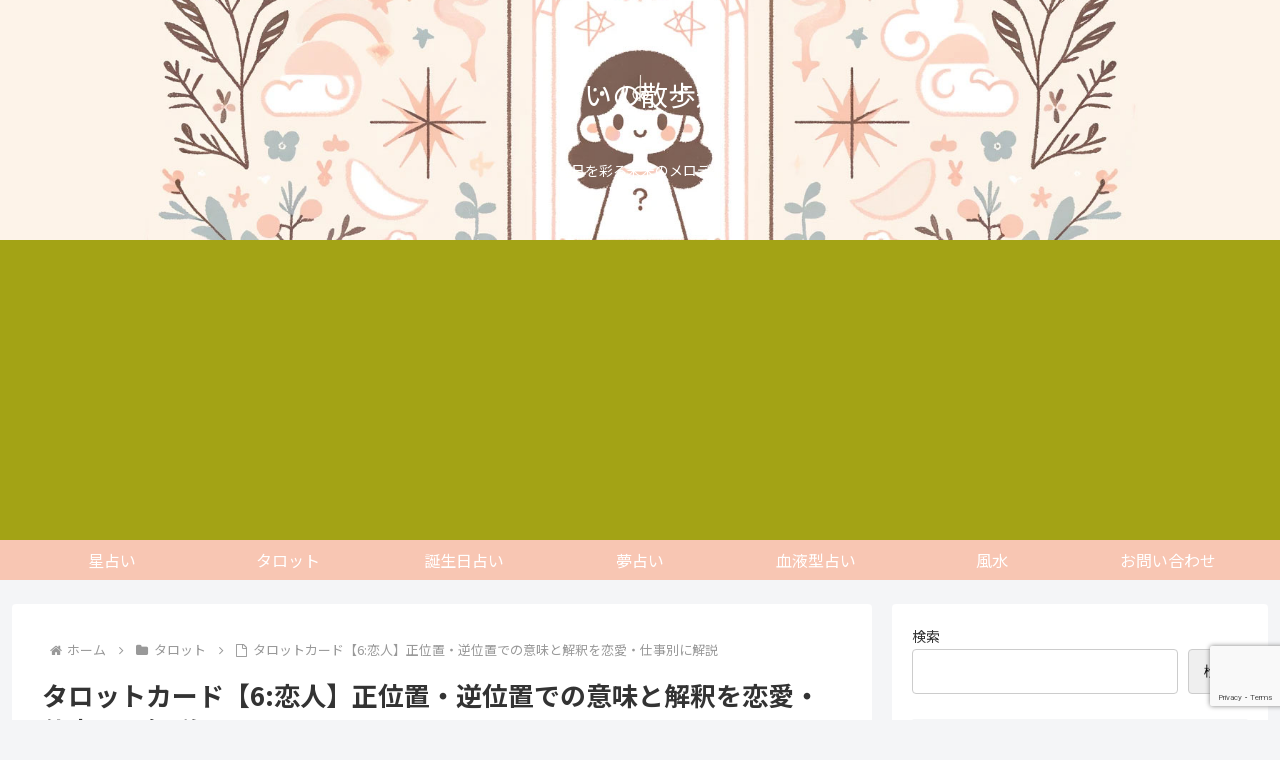

--- FILE ---
content_type: text/html; charset=utf-8
request_url: https://www.google.com/recaptcha/api2/anchor?ar=1&k=6LcdIZopAAAAAEb1HGAEI9dU_V-HSI7eK4O_c6ho&co=aHR0cDovL3NoaXJha2FiYXNhbi5jb206ODA.&hl=en&v=PoyoqOPhxBO7pBk68S4YbpHZ&size=invisible&anchor-ms=20000&execute-ms=30000&cb=jydxzbg0ppjy
body_size: 48527
content:
<!DOCTYPE HTML><html dir="ltr" lang="en"><head><meta http-equiv="Content-Type" content="text/html; charset=UTF-8">
<meta http-equiv="X-UA-Compatible" content="IE=edge">
<title>reCAPTCHA</title>
<style type="text/css">
/* cyrillic-ext */
@font-face {
  font-family: 'Roboto';
  font-style: normal;
  font-weight: 400;
  font-stretch: 100%;
  src: url(//fonts.gstatic.com/s/roboto/v48/KFO7CnqEu92Fr1ME7kSn66aGLdTylUAMa3GUBHMdazTgWw.woff2) format('woff2');
  unicode-range: U+0460-052F, U+1C80-1C8A, U+20B4, U+2DE0-2DFF, U+A640-A69F, U+FE2E-FE2F;
}
/* cyrillic */
@font-face {
  font-family: 'Roboto';
  font-style: normal;
  font-weight: 400;
  font-stretch: 100%;
  src: url(//fonts.gstatic.com/s/roboto/v48/KFO7CnqEu92Fr1ME7kSn66aGLdTylUAMa3iUBHMdazTgWw.woff2) format('woff2');
  unicode-range: U+0301, U+0400-045F, U+0490-0491, U+04B0-04B1, U+2116;
}
/* greek-ext */
@font-face {
  font-family: 'Roboto';
  font-style: normal;
  font-weight: 400;
  font-stretch: 100%;
  src: url(//fonts.gstatic.com/s/roboto/v48/KFO7CnqEu92Fr1ME7kSn66aGLdTylUAMa3CUBHMdazTgWw.woff2) format('woff2');
  unicode-range: U+1F00-1FFF;
}
/* greek */
@font-face {
  font-family: 'Roboto';
  font-style: normal;
  font-weight: 400;
  font-stretch: 100%;
  src: url(//fonts.gstatic.com/s/roboto/v48/KFO7CnqEu92Fr1ME7kSn66aGLdTylUAMa3-UBHMdazTgWw.woff2) format('woff2');
  unicode-range: U+0370-0377, U+037A-037F, U+0384-038A, U+038C, U+038E-03A1, U+03A3-03FF;
}
/* math */
@font-face {
  font-family: 'Roboto';
  font-style: normal;
  font-weight: 400;
  font-stretch: 100%;
  src: url(//fonts.gstatic.com/s/roboto/v48/KFO7CnqEu92Fr1ME7kSn66aGLdTylUAMawCUBHMdazTgWw.woff2) format('woff2');
  unicode-range: U+0302-0303, U+0305, U+0307-0308, U+0310, U+0312, U+0315, U+031A, U+0326-0327, U+032C, U+032F-0330, U+0332-0333, U+0338, U+033A, U+0346, U+034D, U+0391-03A1, U+03A3-03A9, U+03B1-03C9, U+03D1, U+03D5-03D6, U+03F0-03F1, U+03F4-03F5, U+2016-2017, U+2034-2038, U+203C, U+2040, U+2043, U+2047, U+2050, U+2057, U+205F, U+2070-2071, U+2074-208E, U+2090-209C, U+20D0-20DC, U+20E1, U+20E5-20EF, U+2100-2112, U+2114-2115, U+2117-2121, U+2123-214F, U+2190, U+2192, U+2194-21AE, U+21B0-21E5, U+21F1-21F2, U+21F4-2211, U+2213-2214, U+2216-22FF, U+2308-230B, U+2310, U+2319, U+231C-2321, U+2336-237A, U+237C, U+2395, U+239B-23B7, U+23D0, U+23DC-23E1, U+2474-2475, U+25AF, U+25B3, U+25B7, U+25BD, U+25C1, U+25CA, U+25CC, U+25FB, U+266D-266F, U+27C0-27FF, U+2900-2AFF, U+2B0E-2B11, U+2B30-2B4C, U+2BFE, U+3030, U+FF5B, U+FF5D, U+1D400-1D7FF, U+1EE00-1EEFF;
}
/* symbols */
@font-face {
  font-family: 'Roboto';
  font-style: normal;
  font-weight: 400;
  font-stretch: 100%;
  src: url(//fonts.gstatic.com/s/roboto/v48/KFO7CnqEu92Fr1ME7kSn66aGLdTylUAMaxKUBHMdazTgWw.woff2) format('woff2');
  unicode-range: U+0001-000C, U+000E-001F, U+007F-009F, U+20DD-20E0, U+20E2-20E4, U+2150-218F, U+2190, U+2192, U+2194-2199, U+21AF, U+21E6-21F0, U+21F3, U+2218-2219, U+2299, U+22C4-22C6, U+2300-243F, U+2440-244A, U+2460-24FF, U+25A0-27BF, U+2800-28FF, U+2921-2922, U+2981, U+29BF, U+29EB, U+2B00-2BFF, U+4DC0-4DFF, U+FFF9-FFFB, U+10140-1018E, U+10190-1019C, U+101A0, U+101D0-101FD, U+102E0-102FB, U+10E60-10E7E, U+1D2C0-1D2D3, U+1D2E0-1D37F, U+1F000-1F0FF, U+1F100-1F1AD, U+1F1E6-1F1FF, U+1F30D-1F30F, U+1F315, U+1F31C, U+1F31E, U+1F320-1F32C, U+1F336, U+1F378, U+1F37D, U+1F382, U+1F393-1F39F, U+1F3A7-1F3A8, U+1F3AC-1F3AF, U+1F3C2, U+1F3C4-1F3C6, U+1F3CA-1F3CE, U+1F3D4-1F3E0, U+1F3ED, U+1F3F1-1F3F3, U+1F3F5-1F3F7, U+1F408, U+1F415, U+1F41F, U+1F426, U+1F43F, U+1F441-1F442, U+1F444, U+1F446-1F449, U+1F44C-1F44E, U+1F453, U+1F46A, U+1F47D, U+1F4A3, U+1F4B0, U+1F4B3, U+1F4B9, U+1F4BB, U+1F4BF, U+1F4C8-1F4CB, U+1F4D6, U+1F4DA, U+1F4DF, U+1F4E3-1F4E6, U+1F4EA-1F4ED, U+1F4F7, U+1F4F9-1F4FB, U+1F4FD-1F4FE, U+1F503, U+1F507-1F50B, U+1F50D, U+1F512-1F513, U+1F53E-1F54A, U+1F54F-1F5FA, U+1F610, U+1F650-1F67F, U+1F687, U+1F68D, U+1F691, U+1F694, U+1F698, U+1F6AD, U+1F6B2, U+1F6B9-1F6BA, U+1F6BC, U+1F6C6-1F6CF, U+1F6D3-1F6D7, U+1F6E0-1F6EA, U+1F6F0-1F6F3, U+1F6F7-1F6FC, U+1F700-1F7FF, U+1F800-1F80B, U+1F810-1F847, U+1F850-1F859, U+1F860-1F887, U+1F890-1F8AD, U+1F8B0-1F8BB, U+1F8C0-1F8C1, U+1F900-1F90B, U+1F93B, U+1F946, U+1F984, U+1F996, U+1F9E9, U+1FA00-1FA6F, U+1FA70-1FA7C, U+1FA80-1FA89, U+1FA8F-1FAC6, U+1FACE-1FADC, U+1FADF-1FAE9, U+1FAF0-1FAF8, U+1FB00-1FBFF;
}
/* vietnamese */
@font-face {
  font-family: 'Roboto';
  font-style: normal;
  font-weight: 400;
  font-stretch: 100%;
  src: url(//fonts.gstatic.com/s/roboto/v48/KFO7CnqEu92Fr1ME7kSn66aGLdTylUAMa3OUBHMdazTgWw.woff2) format('woff2');
  unicode-range: U+0102-0103, U+0110-0111, U+0128-0129, U+0168-0169, U+01A0-01A1, U+01AF-01B0, U+0300-0301, U+0303-0304, U+0308-0309, U+0323, U+0329, U+1EA0-1EF9, U+20AB;
}
/* latin-ext */
@font-face {
  font-family: 'Roboto';
  font-style: normal;
  font-weight: 400;
  font-stretch: 100%;
  src: url(//fonts.gstatic.com/s/roboto/v48/KFO7CnqEu92Fr1ME7kSn66aGLdTylUAMa3KUBHMdazTgWw.woff2) format('woff2');
  unicode-range: U+0100-02BA, U+02BD-02C5, U+02C7-02CC, U+02CE-02D7, U+02DD-02FF, U+0304, U+0308, U+0329, U+1D00-1DBF, U+1E00-1E9F, U+1EF2-1EFF, U+2020, U+20A0-20AB, U+20AD-20C0, U+2113, U+2C60-2C7F, U+A720-A7FF;
}
/* latin */
@font-face {
  font-family: 'Roboto';
  font-style: normal;
  font-weight: 400;
  font-stretch: 100%;
  src: url(//fonts.gstatic.com/s/roboto/v48/KFO7CnqEu92Fr1ME7kSn66aGLdTylUAMa3yUBHMdazQ.woff2) format('woff2');
  unicode-range: U+0000-00FF, U+0131, U+0152-0153, U+02BB-02BC, U+02C6, U+02DA, U+02DC, U+0304, U+0308, U+0329, U+2000-206F, U+20AC, U+2122, U+2191, U+2193, U+2212, U+2215, U+FEFF, U+FFFD;
}
/* cyrillic-ext */
@font-face {
  font-family: 'Roboto';
  font-style: normal;
  font-weight: 500;
  font-stretch: 100%;
  src: url(//fonts.gstatic.com/s/roboto/v48/KFO7CnqEu92Fr1ME7kSn66aGLdTylUAMa3GUBHMdazTgWw.woff2) format('woff2');
  unicode-range: U+0460-052F, U+1C80-1C8A, U+20B4, U+2DE0-2DFF, U+A640-A69F, U+FE2E-FE2F;
}
/* cyrillic */
@font-face {
  font-family: 'Roboto';
  font-style: normal;
  font-weight: 500;
  font-stretch: 100%;
  src: url(//fonts.gstatic.com/s/roboto/v48/KFO7CnqEu92Fr1ME7kSn66aGLdTylUAMa3iUBHMdazTgWw.woff2) format('woff2');
  unicode-range: U+0301, U+0400-045F, U+0490-0491, U+04B0-04B1, U+2116;
}
/* greek-ext */
@font-face {
  font-family: 'Roboto';
  font-style: normal;
  font-weight: 500;
  font-stretch: 100%;
  src: url(//fonts.gstatic.com/s/roboto/v48/KFO7CnqEu92Fr1ME7kSn66aGLdTylUAMa3CUBHMdazTgWw.woff2) format('woff2');
  unicode-range: U+1F00-1FFF;
}
/* greek */
@font-face {
  font-family: 'Roboto';
  font-style: normal;
  font-weight: 500;
  font-stretch: 100%;
  src: url(//fonts.gstatic.com/s/roboto/v48/KFO7CnqEu92Fr1ME7kSn66aGLdTylUAMa3-UBHMdazTgWw.woff2) format('woff2');
  unicode-range: U+0370-0377, U+037A-037F, U+0384-038A, U+038C, U+038E-03A1, U+03A3-03FF;
}
/* math */
@font-face {
  font-family: 'Roboto';
  font-style: normal;
  font-weight: 500;
  font-stretch: 100%;
  src: url(//fonts.gstatic.com/s/roboto/v48/KFO7CnqEu92Fr1ME7kSn66aGLdTylUAMawCUBHMdazTgWw.woff2) format('woff2');
  unicode-range: U+0302-0303, U+0305, U+0307-0308, U+0310, U+0312, U+0315, U+031A, U+0326-0327, U+032C, U+032F-0330, U+0332-0333, U+0338, U+033A, U+0346, U+034D, U+0391-03A1, U+03A3-03A9, U+03B1-03C9, U+03D1, U+03D5-03D6, U+03F0-03F1, U+03F4-03F5, U+2016-2017, U+2034-2038, U+203C, U+2040, U+2043, U+2047, U+2050, U+2057, U+205F, U+2070-2071, U+2074-208E, U+2090-209C, U+20D0-20DC, U+20E1, U+20E5-20EF, U+2100-2112, U+2114-2115, U+2117-2121, U+2123-214F, U+2190, U+2192, U+2194-21AE, U+21B0-21E5, U+21F1-21F2, U+21F4-2211, U+2213-2214, U+2216-22FF, U+2308-230B, U+2310, U+2319, U+231C-2321, U+2336-237A, U+237C, U+2395, U+239B-23B7, U+23D0, U+23DC-23E1, U+2474-2475, U+25AF, U+25B3, U+25B7, U+25BD, U+25C1, U+25CA, U+25CC, U+25FB, U+266D-266F, U+27C0-27FF, U+2900-2AFF, U+2B0E-2B11, U+2B30-2B4C, U+2BFE, U+3030, U+FF5B, U+FF5D, U+1D400-1D7FF, U+1EE00-1EEFF;
}
/* symbols */
@font-face {
  font-family: 'Roboto';
  font-style: normal;
  font-weight: 500;
  font-stretch: 100%;
  src: url(//fonts.gstatic.com/s/roboto/v48/KFO7CnqEu92Fr1ME7kSn66aGLdTylUAMaxKUBHMdazTgWw.woff2) format('woff2');
  unicode-range: U+0001-000C, U+000E-001F, U+007F-009F, U+20DD-20E0, U+20E2-20E4, U+2150-218F, U+2190, U+2192, U+2194-2199, U+21AF, U+21E6-21F0, U+21F3, U+2218-2219, U+2299, U+22C4-22C6, U+2300-243F, U+2440-244A, U+2460-24FF, U+25A0-27BF, U+2800-28FF, U+2921-2922, U+2981, U+29BF, U+29EB, U+2B00-2BFF, U+4DC0-4DFF, U+FFF9-FFFB, U+10140-1018E, U+10190-1019C, U+101A0, U+101D0-101FD, U+102E0-102FB, U+10E60-10E7E, U+1D2C0-1D2D3, U+1D2E0-1D37F, U+1F000-1F0FF, U+1F100-1F1AD, U+1F1E6-1F1FF, U+1F30D-1F30F, U+1F315, U+1F31C, U+1F31E, U+1F320-1F32C, U+1F336, U+1F378, U+1F37D, U+1F382, U+1F393-1F39F, U+1F3A7-1F3A8, U+1F3AC-1F3AF, U+1F3C2, U+1F3C4-1F3C6, U+1F3CA-1F3CE, U+1F3D4-1F3E0, U+1F3ED, U+1F3F1-1F3F3, U+1F3F5-1F3F7, U+1F408, U+1F415, U+1F41F, U+1F426, U+1F43F, U+1F441-1F442, U+1F444, U+1F446-1F449, U+1F44C-1F44E, U+1F453, U+1F46A, U+1F47D, U+1F4A3, U+1F4B0, U+1F4B3, U+1F4B9, U+1F4BB, U+1F4BF, U+1F4C8-1F4CB, U+1F4D6, U+1F4DA, U+1F4DF, U+1F4E3-1F4E6, U+1F4EA-1F4ED, U+1F4F7, U+1F4F9-1F4FB, U+1F4FD-1F4FE, U+1F503, U+1F507-1F50B, U+1F50D, U+1F512-1F513, U+1F53E-1F54A, U+1F54F-1F5FA, U+1F610, U+1F650-1F67F, U+1F687, U+1F68D, U+1F691, U+1F694, U+1F698, U+1F6AD, U+1F6B2, U+1F6B9-1F6BA, U+1F6BC, U+1F6C6-1F6CF, U+1F6D3-1F6D7, U+1F6E0-1F6EA, U+1F6F0-1F6F3, U+1F6F7-1F6FC, U+1F700-1F7FF, U+1F800-1F80B, U+1F810-1F847, U+1F850-1F859, U+1F860-1F887, U+1F890-1F8AD, U+1F8B0-1F8BB, U+1F8C0-1F8C1, U+1F900-1F90B, U+1F93B, U+1F946, U+1F984, U+1F996, U+1F9E9, U+1FA00-1FA6F, U+1FA70-1FA7C, U+1FA80-1FA89, U+1FA8F-1FAC6, U+1FACE-1FADC, U+1FADF-1FAE9, U+1FAF0-1FAF8, U+1FB00-1FBFF;
}
/* vietnamese */
@font-face {
  font-family: 'Roboto';
  font-style: normal;
  font-weight: 500;
  font-stretch: 100%;
  src: url(//fonts.gstatic.com/s/roboto/v48/KFO7CnqEu92Fr1ME7kSn66aGLdTylUAMa3OUBHMdazTgWw.woff2) format('woff2');
  unicode-range: U+0102-0103, U+0110-0111, U+0128-0129, U+0168-0169, U+01A0-01A1, U+01AF-01B0, U+0300-0301, U+0303-0304, U+0308-0309, U+0323, U+0329, U+1EA0-1EF9, U+20AB;
}
/* latin-ext */
@font-face {
  font-family: 'Roboto';
  font-style: normal;
  font-weight: 500;
  font-stretch: 100%;
  src: url(//fonts.gstatic.com/s/roboto/v48/KFO7CnqEu92Fr1ME7kSn66aGLdTylUAMa3KUBHMdazTgWw.woff2) format('woff2');
  unicode-range: U+0100-02BA, U+02BD-02C5, U+02C7-02CC, U+02CE-02D7, U+02DD-02FF, U+0304, U+0308, U+0329, U+1D00-1DBF, U+1E00-1E9F, U+1EF2-1EFF, U+2020, U+20A0-20AB, U+20AD-20C0, U+2113, U+2C60-2C7F, U+A720-A7FF;
}
/* latin */
@font-face {
  font-family: 'Roboto';
  font-style: normal;
  font-weight: 500;
  font-stretch: 100%;
  src: url(//fonts.gstatic.com/s/roboto/v48/KFO7CnqEu92Fr1ME7kSn66aGLdTylUAMa3yUBHMdazQ.woff2) format('woff2');
  unicode-range: U+0000-00FF, U+0131, U+0152-0153, U+02BB-02BC, U+02C6, U+02DA, U+02DC, U+0304, U+0308, U+0329, U+2000-206F, U+20AC, U+2122, U+2191, U+2193, U+2212, U+2215, U+FEFF, U+FFFD;
}
/* cyrillic-ext */
@font-face {
  font-family: 'Roboto';
  font-style: normal;
  font-weight: 900;
  font-stretch: 100%;
  src: url(//fonts.gstatic.com/s/roboto/v48/KFO7CnqEu92Fr1ME7kSn66aGLdTylUAMa3GUBHMdazTgWw.woff2) format('woff2');
  unicode-range: U+0460-052F, U+1C80-1C8A, U+20B4, U+2DE0-2DFF, U+A640-A69F, U+FE2E-FE2F;
}
/* cyrillic */
@font-face {
  font-family: 'Roboto';
  font-style: normal;
  font-weight: 900;
  font-stretch: 100%;
  src: url(//fonts.gstatic.com/s/roboto/v48/KFO7CnqEu92Fr1ME7kSn66aGLdTylUAMa3iUBHMdazTgWw.woff2) format('woff2');
  unicode-range: U+0301, U+0400-045F, U+0490-0491, U+04B0-04B1, U+2116;
}
/* greek-ext */
@font-face {
  font-family: 'Roboto';
  font-style: normal;
  font-weight: 900;
  font-stretch: 100%;
  src: url(//fonts.gstatic.com/s/roboto/v48/KFO7CnqEu92Fr1ME7kSn66aGLdTylUAMa3CUBHMdazTgWw.woff2) format('woff2');
  unicode-range: U+1F00-1FFF;
}
/* greek */
@font-face {
  font-family: 'Roboto';
  font-style: normal;
  font-weight: 900;
  font-stretch: 100%;
  src: url(//fonts.gstatic.com/s/roboto/v48/KFO7CnqEu92Fr1ME7kSn66aGLdTylUAMa3-UBHMdazTgWw.woff2) format('woff2');
  unicode-range: U+0370-0377, U+037A-037F, U+0384-038A, U+038C, U+038E-03A1, U+03A3-03FF;
}
/* math */
@font-face {
  font-family: 'Roboto';
  font-style: normal;
  font-weight: 900;
  font-stretch: 100%;
  src: url(//fonts.gstatic.com/s/roboto/v48/KFO7CnqEu92Fr1ME7kSn66aGLdTylUAMawCUBHMdazTgWw.woff2) format('woff2');
  unicode-range: U+0302-0303, U+0305, U+0307-0308, U+0310, U+0312, U+0315, U+031A, U+0326-0327, U+032C, U+032F-0330, U+0332-0333, U+0338, U+033A, U+0346, U+034D, U+0391-03A1, U+03A3-03A9, U+03B1-03C9, U+03D1, U+03D5-03D6, U+03F0-03F1, U+03F4-03F5, U+2016-2017, U+2034-2038, U+203C, U+2040, U+2043, U+2047, U+2050, U+2057, U+205F, U+2070-2071, U+2074-208E, U+2090-209C, U+20D0-20DC, U+20E1, U+20E5-20EF, U+2100-2112, U+2114-2115, U+2117-2121, U+2123-214F, U+2190, U+2192, U+2194-21AE, U+21B0-21E5, U+21F1-21F2, U+21F4-2211, U+2213-2214, U+2216-22FF, U+2308-230B, U+2310, U+2319, U+231C-2321, U+2336-237A, U+237C, U+2395, U+239B-23B7, U+23D0, U+23DC-23E1, U+2474-2475, U+25AF, U+25B3, U+25B7, U+25BD, U+25C1, U+25CA, U+25CC, U+25FB, U+266D-266F, U+27C0-27FF, U+2900-2AFF, U+2B0E-2B11, U+2B30-2B4C, U+2BFE, U+3030, U+FF5B, U+FF5D, U+1D400-1D7FF, U+1EE00-1EEFF;
}
/* symbols */
@font-face {
  font-family: 'Roboto';
  font-style: normal;
  font-weight: 900;
  font-stretch: 100%;
  src: url(//fonts.gstatic.com/s/roboto/v48/KFO7CnqEu92Fr1ME7kSn66aGLdTylUAMaxKUBHMdazTgWw.woff2) format('woff2');
  unicode-range: U+0001-000C, U+000E-001F, U+007F-009F, U+20DD-20E0, U+20E2-20E4, U+2150-218F, U+2190, U+2192, U+2194-2199, U+21AF, U+21E6-21F0, U+21F3, U+2218-2219, U+2299, U+22C4-22C6, U+2300-243F, U+2440-244A, U+2460-24FF, U+25A0-27BF, U+2800-28FF, U+2921-2922, U+2981, U+29BF, U+29EB, U+2B00-2BFF, U+4DC0-4DFF, U+FFF9-FFFB, U+10140-1018E, U+10190-1019C, U+101A0, U+101D0-101FD, U+102E0-102FB, U+10E60-10E7E, U+1D2C0-1D2D3, U+1D2E0-1D37F, U+1F000-1F0FF, U+1F100-1F1AD, U+1F1E6-1F1FF, U+1F30D-1F30F, U+1F315, U+1F31C, U+1F31E, U+1F320-1F32C, U+1F336, U+1F378, U+1F37D, U+1F382, U+1F393-1F39F, U+1F3A7-1F3A8, U+1F3AC-1F3AF, U+1F3C2, U+1F3C4-1F3C6, U+1F3CA-1F3CE, U+1F3D4-1F3E0, U+1F3ED, U+1F3F1-1F3F3, U+1F3F5-1F3F7, U+1F408, U+1F415, U+1F41F, U+1F426, U+1F43F, U+1F441-1F442, U+1F444, U+1F446-1F449, U+1F44C-1F44E, U+1F453, U+1F46A, U+1F47D, U+1F4A3, U+1F4B0, U+1F4B3, U+1F4B9, U+1F4BB, U+1F4BF, U+1F4C8-1F4CB, U+1F4D6, U+1F4DA, U+1F4DF, U+1F4E3-1F4E6, U+1F4EA-1F4ED, U+1F4F7, U+1F4F9-1F4FB, U+1F4FD-1F4FE, U+1F503, U+1F507-1F50B, U+1F50D, U+1F512-1F513, U+1F53E-1F54A, U+1F54F-1F5FA, U+1F610, U+1F650-1F67F, U+1F687, U+1F68D, U+1F691, U+1F694, U+1F698, U+1F6AD, U+1F6B2, U+1F6B9-1F6BA, U+1F6BC, U+1F6C6-1F6CF, U+1F6D3-1F6D7, U+1F6E0-1F6EA, U+1F6F0-1F6F3, U+1F6F7-1F6FC, U+1F700-1F7FF, U+1F800-1F80B, U+1F810-1F847, U+1F850-1F859, U+1F860-1F887, U+1F890-1F8AD, U+1F8B0-1F8BB, U+1F8C0-1F8C1, U+1F900-1F90B, U+1F93B, U+1F946, U+1F984, U+1F996, U+1F9E9, U+1FA00-1FA6F, U+1FA70-1FA7C, U+1FA80-1FA89, U+1FA8F-1FAC6, U+1FACE-1FADC, U+1FADF-1FAE9, U+1FAF0-1FAF8, U+1FB00-1FBFF;
}
/* vietnamese */
@font-face {
  font-family: 'Roboto';
  font-style: normal;
  font-weight: 900;
  font-stretch: 100%;
  src: url(//fonts.gstatic.com/s/roboto/v48/KFO7CnqEu92Fr1ME7kSn66aGLdTylUAMa3OUBHMdazTgWw.woff2) format('woff2');
  unicode-range: U+0102-0103, U+0110-0111, U+0128-0129, U+0168-0169, U+01A0-01A1, U+01AF-01B0, U+0300-0301, U+0303-0304, U+0308-0309, U+0323, U+0329, U+1EA0-1EF9, U+20AB;
}
/* latin-ext */
@font-face {
  font-family: 'Roboto';
  font-style: normal;
  font-weight: 900;
  font-stretch: 100%;
  src: url(//fonts.gstatic.com/s/roboto/v48/KFO7CnqEu92Fr1ME7kSn66aGLdTylUAMa3KUBHMdazTgWw.woff2) format('woff2');
  unicode-range: U+0100-02BA, U+02BD-02C5, U+02C7-02CC, U+02CE-02D7, U+02DD-02FF, U+0304, U+0308, U+0329, U+1D00-1DBF, U+1E00-1E9F, U+1EF2-1EFF, U+2020, U+20A0-20AB, U+20AD-20C0, U+2113, U+2C60-2C7F, U+A720-A7FF;
}
/* latin */
@font-face {
  font-family: 'Roboto';
  font-style: normal;
  font-weight: 900;
  font-stretch: 100%;
  src: url(//fonts.gstatic.com/s/roboto/v48/KFO7CnqEu92Fr1ME7kSn66aGLdTylUAMa3yUBHMdazQ.woff2) format('woff2');
  unicode-range: U+0000-00FF, U+0131, U+0152-0153, U+02BB-02BC, U+02C6, U+02DA, U+02DC, U+0304, U+0308, U+0329, U+2000-206F, U+20AC, U+2122, U+2191, U+2193, U+2212, U+2215, U+FEFF, U+FFFD;
}

</style>
<link rel="stylesheet" type="text/css" href="https://www.gstatic.com/recaptcha/releases/PoyoqOPhxBO7pBk68S4YbpHZ/styles__ltr.css">
<script nonce="u27H7P69fSupQ4rNNwjbbw" type="text/javascript">window['__recaptcha_api'] = 'https://www.google.com/recaptcha/api2/';</script>
<script type="text/javascript" src="https://www.gstatic.com/recaptcha/releases/PoyoqOPhxBO7pBk68S4YbpHZ/recaptcha__en.js" nonce="u27H7P69fSupQ4rNNwjbbw">
      
    </script></head>
<body><div id="rc-anchor-alert" class="rc-anchor-alert"></div>
<input type="hidden" id="recaptcha-token" value="[base64]">
<script type="text/javascript" nonce="u27H7P69fSupQ4rNNwjbbw">
      recaptcha.anchor.Main.init("[\x22ainput\x22,[\x22bgdata\x22,\x22\x22,\[base64]/[base64]/[base64]/ZyhXLGgpOnEoW04sMjEsbF0sVywwKSxoKSxmYWxzZSxmYWxzZSl9Y2F0Y2goayl7RygzNTgsVyk/[base64]/[base64]/[base64]/[base64]/[base64]/[base64]/[base64]/bmV3IEJbT10oRFswXSk6dz09Mj9uZXcgQltPXShEWzBdLERbMV0pOnc9PTM/bmV3IEJbT10oRFswXSxEWzFdLERbMl0pOnc9PTQ/[base64]/[base64]/[base64]/[base64]/[base64]\\u003d\x22,\[base64]\x22,\[base64]/DqcOrwrbCtcKKFgbDq2jDlsOnDMO8w4Zyb0UUVQXDq3pVwq/Dm1FEbMOjwrXCh8OOXik1wrIowrnDuzrDqFYtwo8ZfcO8MB91w47DilDCsA1cc1bCnQxhYsK8LMOXwqHDm1McwoROWcOrw6bDncKjC8KIw7DDhsKpw4xVw6EtdMKqwr/DtsKOMxlpWsO/cMOIA8OXwqZ4fndBwpkAw70ofgE4LyTDl395AcKKQG8JW0M/[base64]/w4TDnhfDvmNRXWTDrjIec2w+w7PDgyfDhS7Dh0XCisOGwoXDiMOkE8OUPcOywrRAX397fMKGw5zChcKeUMOzIUJkJsOiw6VZw7zDikhewo7DjcOEwqQgwolUw4fCvhfDklzDt3/CrcKhRcKwRApAwrLDt2bDvC0QSkvCuRjCtcOswoXDl8ODT0ZiwpzDicKRRVPCmsOEw7dLw592UcK5IcOoJcK2woVtUcOkw7xFw5/DnEtzNixkLcOLw5tKCcOEWzYBJUArdsK/ccOzwqcmw6MowrNFZ8OyDsK0J8OidkHCuCN0w7JYw5vCiMKQVxpxdsK/[base64]/DjmfCt3PCpBwqwrQ4OsOmwq3Ds8Kvwp/DmgTCswgkBcKPVxxHwpnDqcK/P8OKw5pRw5h1wqXDiH7Dv8O9O8OJEnJdwrBdw6dTTDUyw61/wrzCthgow7V2X8OWw5nDo8OywolnQcOLUwJtwrEvVcO+w6bDlEbDkFsiPgcew6cWwpPDpsO8w6rDosKTw6LCjMKwe8OuwozDrWUGMMK8aMKkw71YwpnDvcKMVh/DsMOjHBfCrcKhdMO+EDx1w6DCl0TDhFnDh8K1w5/DhMK+bFZvPMKow4p9QGpQwoHDqGoNZ8OJw4rCnMKhRlLDsxw4dyTCnRnCosKewo/CsV/CkcKPw7TCqzXCjTLCsGwAXsKuOks7OWXDoCJ+fWtfwrPCucOAU1JEWmTCpMKdwrp0XDwEBR/CksOMw5jCtMO3w5vCtFXDp8OBw4HCjQh4wpvDvcOvwpvCs8KrQ33DiMOHwq1uw6I1wqzDm8OiwoFFw4JaCSpIPMOuHALDjCrCqsOSe8OeGcKPw5LDosOGJcOHw4JiLsOQLW7ChQ0Xw6AIdMOoeMKqXXQ1w40iA8KEEETDj8KNKjTDkcKNHsOXbUDCuk5YFC/CtwrChlFiFsOCVEtZw6HDvSXCv8OBwq4qw4FPwqTDrMOvw6tYRUPDoMOgworDg0HDm8KFRcKtw47DtX/ClGvDscOiw7nDohB0M8KeNivDshPDmMOnw7rCljAAW2HCpk/DqMOJJsK6w4bDvAzCn1jCsy5Qw7jCrsKcWkjChRUHTzjDrsOce8K6JWbDpRLDtMKIccK/MMOiw77DiFk2w7DDoMKfAQkRw7rDhCDDk0d2wqNmwoLDt0twFT/Cih3CtDkZdFfDhAnDoXXCuAXDiyMwNT5CIULDnykWMU8cw4VkQMOrfwYmb03Dl0NLwoB5dsOWTsOXaV11b8Otwr7CoEx/[base64]/Ck8Ozb2pGw67CoVbDrz3DgHlVw7PDvcOcwpbDvjwjw6UwE8ObGsOvw4LDncOWDMK+UcOIw5DDscOgD8OMGcOmPcOpwq3CmMKdw6UMwq3CpHwkwqQ5w6MBwrsZw43DmQbDnELDhMOGw6XDg2kvw7bCu8OlK0k8w5fDkz/DlHTDp2rCrzNSwodVw4YDw61yFCA4Rk94A8KtHMONwqlVw4XCsU4wdB1ww4jDq8OTNMOfXmoFwrrCrMKsw5PDh8O7w5wBw4rDqMOFGcKUw6fDucOgSQMKw7rClWDCsjzCpFPCmT/[base64]/CqMO1wqnCnMKjwoJiw5kqPcKoB3/[base64]/CvmcPSXMQVcOOw5MTHcODw5/DjsKqwrglbQdswr3DnyPCrsK7THlGH1HCkC/DkigLSn5Uw6fDlUVadMKMdcK8fyXDkMOJw7DDvkrDvsOILxXDj8KAwpg/w4ADYDxLVSnDssO9I8Occ1RMMMOlw4Nrw4DDp2jDr2U7w5TCnsO2AcOFP0DDiDNUw6NewpTDpMKtUEjCiVB/BsO5woLDs8KfYcOMw6nCun3DmxwPVcOTMCd/[base64]/CqsKPNsK3wrg4wqLDgMOBR8OGwqvCvjrCicOhHntCOAxyw4DCmCbChsKzwphYw7DCkMKHwp/CvsKvw60FeSZ6wrw5wqZ+BhxXR8O3PAvCuA95fMOlwoovw41EwoPCtCbCscKjPVzDlMKGwr59wrpwA8O3wq/CvHh2LsKjwqxYMXrCqwlvw4LDuDrDrsObBsKVOcKlGMOHw5smwqjCk8OVDMKKwqTCmcOPZVs2wqknwr/[base64]/CkGXChWPCpsOKw7TDuQjDlMOHwo3DvsK8HGggw5B5w7h6T8OQXyDDhcOkUB3DrMKtC17ChVzDjMKHAsK1OXxQw4rCsm8cw40twpgzwqDCsA7DusK+F8Kiw4ZMcz0fd8OyT8K3GEbCgVJlwrAST2tNw5XDqsOZcG/DvWPCl8KtEEbDh8OwaR1/FsKGw6/CrhFxw7zCncKpw67CqmEAdcO0RThAegMiwqEnaUAAUsKkw7gVJClqD0LDocKkwqzCjMKYw4UnXywsw5PCsH/[base64]/DisKowqzDl0rCqg9fEsOFR1JKw5/[base64]/[base64]/wrZFw7oOw6XCu8KoZDR9A0nDlxY5woHDizI1w53DmsOJeMKxMyrDm8OXZ33Drmk1ZnTDhsKCw64HZsOxwrUqw6Btw698w4PDv8KXX8OUwqBbw4UqR8OtOcKDw6fCv8K2D2YIw6DCjHV/Um5kCcKeSSVTwpnDnV/CuSd5TcKAQMKYdjfCvRLDjcKdw6/ChMOlwqQCAkLCsjNlwpR4fBcWG8KuQEBIKg3Ckzl3XRJTZFM+a1Q4bCTCrhlWaMOyw45Hw7LCmMObF8OWw4MTw7ojVHbCjMOHwrRCHjzCrTBxwrjDsMK8FsOLwrAlUsKPwoTDvsOuw5/DgWPDh8K2w55TMwnDrMKyN8KcWsK/PhNJMUARDw/DucKXw4HCjU3DmsKDw6lhRMKnwoodNsOse8OuC8OQKH/[base64]/CpMKcw7Ngw7Rpw4LDuMK3AMKBXXrDpsO8woU5OsO4BiNbG8KwTwwXGXhPasOENXnCtivCqgJeIFjClUg+w6x4wo8rw5/[base64]/CrxHDk8K2e1vDrhzDvC3DgwPCqUZ+wpw1RHDCuibCiEgWDMOIw7DCq8KxDRrDjHJSw4LDncOMwqtRE3PDqcKrXcK9E8Oswql9ERDCtcKebR/DucKtPFtYEMOew5vCmUjCsMKNw4vCnHnCgAUbw5jDmcKWR8Kiw5fCjMKbw5zDoGvDjg4FGMKYPXnCjEbDuUofIMK3Miglw5daFxN7PcOBw4/CmcKSf8Oww7vDvFsGwoQcwqPDjDXDs8OKwplWwqzCuE/[base64]/[base64]/DtiHDoVFFw47DgyUDwpx1w6jCjHnDoXNaS0HChE0RwobDpkjDo8OEWznDoi5kwpBjEWnCvMKtwqFXwoLDvwAEHF41wpwwU8OgGH3CtsOYw6c3dcK7BcK3w5MlwplXwqZgw6fChsKBSxTCpR7Cn8K+cMKGw5ESw6nClsOow6bDnA/CqH3DhDpvMcKXwpwAwqo6w6VneMOlecOowoLDjsOueQLClljDpsO4w67Ct3DDtcK7wowGwpt0wokEwq9kW8OkW33CqMOzWE5XD8K4w6haQnA1w5siwobDtm4HW8KNwrcDw7t6NcOFAMKkw47DhMKmSiLCnC7DjgPDncO+B8O3woQ/NDTCjhnCo8OVwrrCqsKkw47Ci1rCgMOkwrjDi8ODwojCtMK4HsKRdl0lLDvCuMOTw57Dqh9PQExHFsOYOBU6wr/DvDfDmsOSwqPDpsOpw6XDkzjDiQNQw5rCjhjDq0cIw4LCqcKuXsK/w6fDkcOsw6EQwrZ8w4vDiVgTw4p4w5F+JsKqwp7CtcK/E8KswrbCk0rCnsKiwpPCncK+dXHDs8Oiw4ccw4B/w7AgwoUww7/DoQjDg8KKw5jCnsKaw4HDhcKcw4NCwo/DsQnDqlsjwpXDlw/[base64]/wqtzwpNjC8OacsKtfBUdw5bCvTYKECsfAcO0w6MHLMKZw47ClwIXwrHCsMKsw5tNw5U8wqHCgsKmw4bCiMOPODHCpsOPw5RswoV1wpB4wpcOacK9QcOMw6JKwpIcOF7Col/CgsKJcMOSVRc+wpoeTsKrcj/[base64]/[base64]/QcOGJWvChy49RcOdw7rDjsOsw7HCtTFVeTPDnV/Dj8O/[base64]/Dp17Dj8OAw7vChi1swoAEUR1PEsKZO0nDjlQ9WVvDjMKLwq/[base64]/ZxjDqsKMe8KNwobDgQ/CuzZkw7jCksOKw4XCl0fCnR7CnMOwT8KHX2YbMcKNw63DsMKBwpUbw63DjcOZKcOsw55gw5sYW2XDocK2w4sbSTAwwr5UZ0XCrnvDvS/Cojtsw6Q7UsKnwo3DljR2w7xaDVnCsj3ClcKyQEciw7xXb8KowoItQcK6w4AJPAnCvlbDuiNcwrHDnsKKw4IOw71XAivDs8O5w5/DnwAQwrDDjTjDh8OhfX9Uw4MoKsOOw5QuOsOASMO2BMKfwpzCkcKfwp82LsK2w5ktJCHCtQdQH3nDuFpSYcKhR8OPBS8twolbwqDDhsOkaMOSw7rDqMOTe8OPc8O9WMK4wrHDkW/Dvjo6RRYRworCicK1IMKXw5PCg8KaBVEYe2tLPcKZfFXDmcOoIWHCgDc2W8KEwr3Dm8Oaw7sRWsKmA8K5woQQw65gdivCu8K2w4vCssKxNRpZw7cOw7jCoMKeYMKGF8Ozc8KrA8KKC14swrk/[base64]/CiQ4tXsK9LcKww65/[base64]/CncKET8Khc8Oow7sXQ8O9D8KUWhfDjBJdEcOswpDCriIJw7jDgMOtdcOycsK9GFdzw5F2w79Zw40CBgs6Z2jClzHCkcOCIAY3w6vCq8OJwoDCmzhUw6MtwonDhk/DtBoDw5rCksObWMK6H8Kzw7Q3OcOzwrA7woXCgMKQWjJAc8OZLsKcw6nCkmcow6huw6nCi2DCnwwvfsO0w44/wpgEOXTDgsOWaB3DskBoRcKiT2XDinHDqHPDkQ8RZ8KoGcO2w5DDoMK9wp7DqMK+fsOYw5zDjRzCjG/[base64]/Cq8KMAG7DusOdwpXCmMKyw4F4w7xbdcK3wqnCm8KHwpnDtUrCv8KwPgJybFvDt8OLwocPMRItwqHDumV2asKvw6s1dsKqX2vCrDHCjzjDh04VKhHDosOtwqZhPMOnTi/CocKmI0VQworDncOYwq/DgGrDlltcw6cKfcK/NMOgZhUpw5DCgi3DhMOzKFvDtSljw7bDpcKOw5IbBsOxeULCtMKZR2DCgF9KV8OGBMK1wo/[base64]/w50oM8OvMz97w65gRMOCw4B2wqg/wpzDgMKEwprCsg/CgMKJFsK9bSkmKE5oGcKSQ8OVwolpw5bDo8OVwqbCq8KNwo/CuWpZRkgdFDRkQAJ7w5zCs8KsJ8O4fx7CkWTDjsOUwpHDvwfDs8Kqw5BBDhvCmARhwpJHeMO7w6Uew69kMhHDh8OaD8O5wqNMexYEw4jCscOSCA/CnMKnw7HDqH7DncKQJVcWwrV4w6cdZ8O7wrZ9aGLCmRRQw4gGAcOUQ3LCoRPCqijCklwfX8K4GMKCLMOYGsOVQ8Onw6E1J01GMxzCtcOQZ2nDm8KOw5zCpRjCusOqw7plVw3DsHfCnlt9wqkKX8KKZMOowpU5YVA/EcOXwodEf8KreQTCnAXDngN7UnVjTMKCwotGesKbwptBwpR7w5vCpQ5HwoQKBT/Dl8KyLcObDiXCokxPFhXDrlPDmcK/YsKMaCYRFXTDucO9wpLDrybCvDsxwqTCpR3CucK7w5PDn8OhPsOdw4DDmcKETT06J8Ovw7nDuF50w4zDrEXDjsKGKl/[base64]/CrHTClwDCg2rDoi80wqcEAMOpw5LDicKSwolJfEHCj11fPUfDi8O5ZcKTeDJZw5IKQMO/[base64]/[base64]/w444DsOTwphOcg/[base64]/wp/[base64]/Q8OLH1AePsKfS8KuJ3/DgcOTH8KVwo3DusOAZhYWwrt+VTtIw6Fzw6LCgcOsw53DrCDCvcKvw4F+EMOEVWPDn8OreEQiw6XCnWXDucK8D8OTAXlpOjfCpsOmw4DDm3PDoyXDkMOiw6gaLsOJwqfCujnCiCM9w7dWJsKzw5HCuMKsw43CgMOhYQLDvcOKAD/CuxxNOsK6wqsFA0JEDgA9w5pow4MZTFQpwrHCvsObNW3CuCIkE8OvdFjCvcOyPMOXw5s0AHzCqsK7W13DpsKiBR1LQcOqLMKaMsKWw53Ch8OPw7V7I8O6BcOuwpshG1zCiMKZYXnDqCRIwpMgw7YeFmHCmFx/[base64]/Dl3rCmBjDnMK3w7tEN8KYc8KNwpJNLTrChW/Cr1w4wq1aHCPClMKkw5vDvUotHHxiwqpdw71YwqxMAR/[base64]/wprCvcKiwo8vYcKowoEiw7bDuSBCcXsLMsKRwonDrMOAwqjCtsOvFywlOX0YEcKBwooSw6BiwpXDpMOLw7TCgGNTw5JJwrbDisOGw4vCrcObBgg8w4wyOR1vwqHDr0VjwpVxw5zDhsO3wrITNng7bcO8w4lZwoQaYy9RXsO0w44WJXU9eQrCoV/DkkInw6jCnkrDh8OXPWhGScKYwoDDmQvClQUcCTbDk8OGwpAUw7l+I8Khw5fDuMKrwqnDqcOowpXCosK/DsKBwpbDnwHCgsKIwrMlVcKEAFFawozClcOfw5XCqUbDrk9Tw7fDlFYBwrxqw5LCk8KkGy/ChsOJw7YLwpjCi0cscTHDjUfDmcKuw5nCpcKeUsKSw5ZoPMOow7bCkMO+ZhXDjhfCnUJVwonDsxLCtMOlLmxCY2PCnMOZTMOnXlvCrxDDt8KywpYpwqnDsC/Cp1guw4rDqEvDozDDvsOuDcKJwqDDlgQ0AFLCmUwfJMOlWMOmbUcAM2/Dk2c9VAXCix8Iwqdpwq/DucKpcMOJw4bDmMOWwrbClyVSJcKVG0vCsQUVw6DCqcKAbnMlbsKtwqgdw411LyvCncOuSsKzbx3CqUrDs8Kzw6FlD2k5YFtOw7N+wqIrw4LDj8KZwp7CjwvCr1xgFcK7wps/[base64]/CvMKbwrw2HsORw4FKHcOzwpBVPsKAw6FgV8KbOBEiw64ZwpnCpcKMw5/CgsK0fMKEwo/Ci1VKw57CuHTCo8KSaMKwKMOYwoobDcKNGsKhw5sVYcOAw5PDtsKiRmQgw5d/E8OqwrVJw458wo/DkAXChF3CpMKSwo/CtcKJwpPCnz3ClcKOw4TCtsOndsOhRmgGeRZoKAXDiVo+w77CunzCoMO6fCQlTcKgcSDDuh/CtUfDpMOYN8KFaRfDnMKpeRrCucOBDMO9QGvCjVbDhizDry9mXsO9woVCw6DChMKVw4nCm3PCiURxViAJNkoBfMKzQBV/w5PDhsKPJgkgKcOWBCFAwo3DjMOMwqhqw47DgHvDtjvDhsOTHWLDqnknEk1vDH4Kw7Iow7nCr2XCrMOLwrTCoVANwpPDuk8SwqzCiQkjPCjCuH/DpcKvw5Rxw4vCrMO9wqTCvcKVw6skHHVTfcOSFVhvw6DCvsObaMOrBsKOQsKuw6bCrSplAcOla8O6woE5w53CmR7DjxTDtsKCwp/ChEt8YMKRVWp+JkbCp8OVwqZMw73DisKuPH3CqQg7G8O3w70aw4o0wqxowqPDlMKeY3vCucKowrjCkl3Cj8KBacO0wrZiw5bDiXvCqsK/NMKCWHd4F8K0wqXDs2JqW8KSS8OKwqF6acOSDk04PMOaM8Oaw6nDsiVYFWdSw7LDm8KfTETCisKgw7/DrAbCk3fDi07ClDw6wonCmcK/w7XDiTc+JHF1wrlWesKlwpNRwqvDnzfCkxTCvA4aXAbDvMOyw7rCpMOpCSXDtFnDhGLDv3XDjsK6bsK/V8ORwogXVsKgw6xtLsK1wqAuMMOaw7FtcWxecn7CvcO8EhzCkhrDj27DlCHDu0tJC8K6ZU41w6zDoMKKw6lkw6pwT8KgAirCvRnDicKyw5wyGEXDisOmw68dbMKEw5LDrsK3bsOFw5bCsggywqfDjER9KsO/[base64]/CgBXDjcOcwpJKw6JrGcKWE2HDjAtoXsKVfjpcw67DtMOXNsOKBFl0w6QvAFfChMKQUlnDn2lpwrLCrsOcw5o0w6HCn8KAQsOTM23CvGDDj8O5w5/[base64]/DoB4VbXoew4pCw6PDvcKLwrAmKMOowo/[base64]/[base64]/[base64]/[base64]/DrRPDhMOKM8OEwqkTwpPCtMKGwoDDqmxpM8K5O8K7wq3CsMOnCEJjO3DCny1UwpPDoTt3w4fCpA7CkA1Rw4MdIG7Cs8OuwrQAw77DoElAAMKrMMKJEsKSbwcfM8KnacOiw6hkXyDDrT/[base64]/SCHCu8ONXX5twozCrcOkw7Ysw7HCviskw5MVwoptaUTDqQEDw6/Ch8KvCcKnwpBIESVVEQvDnMKcFkrCjMOxAVZGwprCtnBTw6vDm8OqU8Ozw73CssOvXkkCMMOlwp4dUcOtQlg7HsOCw6DCnsOZw53CoMK9d8K2w4ouOcKew4/CjFDDgcKiYWXDqyUfwoNQw6fCssKxwoRTa13DmcOhWDpQNHZjwr/DmhBewoTCl8OaCcOZSS8qw4I3RMK5wqzChcO4wpLCvMOmXnhCCDBgHHcCw6TDqVhAZcOrwp0GwrQ7O8KJI8KGNMKUw6fCqsKqMsOuwp7CvsKtw7s9w4k9w48HQcK2PgBswr/Dl8OtwqLChsKYwobDv2/DvmLDusOQwptewo/DjMKbaMKMw5thW8OwwqfCujcfXcK5woYIwqgKwqPDt8O8woRwEcO8Y8KawpLCigDCiDfCiFh2FXgqHXfDh8KUDsOrWH0KMGjDrA8hFmcxw5M4cX3CsigcDjnCsmtTwrB1wopSEMOkWMOswqPDjcO2ScK/w4IhMgAYI8Kzwp7DqsOwwohww5Vlw7TDjcKzX8O8wrVfUsKiwqlcw6jCnsKFwohZKsKxA8OGVMK9w7Zew7Jtw7Fbw5PCiDEMw6bCoMKew6kBKcKXHSbCqMKQcwTCj1vDisOswp/[base64]/DW/CscO3O8OBTcOiYRo0wpHDm0F2worCowvCqcO2w4M/TsOxwoJCOMOlNMKNwpwrw67DncOSeAjChsKbw5HDhMOdwrfCn8OaXyQdw44Jfk7DmsKewpLCt8Orw7PCpMO4wr/CmjLDtBhKwq3CpcO8HgpeRCbDiSZIwpjCkMK8wovDn1nChsKfw6VFw5/CjsKRw75IXcOEwofDuifDkzfDrV16aknCn248VCMmwqI0eMOvRnxWVSPDrcOrw6pew7Rcw6fDgwfDuWfDrcOkwrXCs8Kzwr4qD8OvUsOKK1MkSMK4w7vCkD5GK2fDgMKERn/DtMKmwocVw7LChT3CnHDCmnDCm0TClcODF8K/U8OICcOdBcK0Dngxw5gswpdbbcOVCcOxLjMnwqrCi8Kdwp3DvBZhw4YGw4/CoMKxwrQwF8Kuw4bCvRXDjWzDmcKUw4l1SsKFwog2w7bDgsK2wrjCiCrDoREpKsOywppWEsKoP8KyVBNPWTZfw5TDqsK2aW4rScOPwqIWw5oSw6Q6GGFmajNXD8KsLsOjw6XDicKlwrfCkWLDscO/MMO6GcK7EcOww7/Dg8KMwqHCtxLCnX0AHVozcWvDqsOUY8OuDcKLAsKQwqEyBkBaU3XCpz7CrHp/woPDh01ResKPwpzDqcKHwrRUw7FRwqzDvsKTwrTCu8OMb8Kiw5fDisOQwptYbjbCjMO1w6jCscOedzrDncKFw4bCg8OReVPDk0c8w7R0LMO/w6HDhhRGw6AoW8OjbFouaV9dwqDDpm88C8KQSMKeA0E7X04VL8KCw4jCqsK6NcKmJShNL0zCpQQ4TTPCocK7wrLCo2HDnEPCqcOPwqbCjzbCmQfCrsOLJsOqPsKfwqbDt8OnPcKjb8Oew5zCuBDCgVvDgEY1w4nCo8OfLxcGwq/[base64]/wqo+wocRN1YOw41FC8KBwpMdEEESwrUtwpLDnEDCvsKxGlsdw5rCsD5DD8OVwovDscOxwqvCvH/[base64]/Cq8OtRsOew4vCqTAnw5IaJXU9LyfDvcK3SMKRw7h7w6vCkVTDhH7DtE1zf8KeXnACcXhRd8KbN8OSwo/CpTnCpsK3w4pdwq7DsS3DjMOzZcOMD8OgCXVkUkAew6IVfWXCpsKTUmgUw6jDgHtnaMOxZQvDqg7DrWM9NMOPMwLDlsOMwoTCukkLw53DuwoqJcOiJEAlaF/[base64]/DoMKTBsOTbj/DlcOdWMKZw6h9TyjDi3fCux/CtzxAwqXCujhCwoXCg8Kjwr94wqpYBmbDhMKNwrEzGnQiccKtwrXDl8KgPcOKB8KWwp0/[base64]/[base64]/CrDFXw5bCrGHCpzfCjMOlw6XDtMO9woY5w7cROg8cw5AMewJUw6fDv8OVEcKpw5bCl8Kow60wIcKOQT59w5sRIMOEw60Yw6cde8Kcw40GwoU5woLDoMK/OzzCgRfCscKKwqXCiX9+F8KBw4fDsi4TM3bDgjRJw60yVMOyw6lQAT/DjcK/[base64]/CssKYwpzDvl56w7PDk8OVBiATaMKaJifDmBrCijvCjsK9UMKtwoXDpsO8SEzCu8Kkw7coF8KUw47DmXfCt8KpEEDDlGzCsDjDtXXDosOHw7dIw67CpTXCl2kUwrUAw55FK8KHS8OHw5Z0wqpSwoLCiE/DkW8KwqHDk37CkHTDvDAMwrjDm8K7w70dfxPDolTChMOow5ttwpHDpMOOwoXCkWTDvMOSw6fDncKyw7koDUPCjk/[base64]/LWXCv3QtYkvDmMK8ZMOUwrM4wpBNCCJ7w5bCtcKsCsKcwoxVworCrsKJa8OhTiQdwq0kMcK4wq7CgRbCicOjdsOQaHrDvkl3K8OQwoQfw7zDgsKbOHhBDVp6wr1ewpY1EcK/w6MdwovDlmtdwpjCnHs0wpTCig9yFMOGw5rDvcOww5HDuhgOA1rCmMKbcjxxIcKyKwnDiH3CkMOeKXzDsiBCF0rDqmDCp8Oiwr7DhMOwdGnCkwQ6wo7DpwcXwqzCsMO4w7Zcwr/Cug0MQRjDjMOnw7J5MsKfwrbChHTDt8OdUDTCo1crwo3Co8K/wqkJwocbF8K1VGBNdsKkwqITQsOgUcOhworCncOvw6LDvx9SZMORYcK4VTjComNXwqoHwpcgT8Oxwr/Cog7Cg0pPYcO1ZsKywqQVN2gyDDp1XMKbwoXChQrDlcKgwovChS4CeCYwRRBEw7sSw6fDrnd3w5XCuRXCrW7DuMO9BMOcPsOSwrwDTR3DmMKHBX3DssO7wp/Dvz7Drl0WwoHDpgMSwofDrjTDucOJw5Bgwq/DhcOSw6YdwpwQwolWwrQvMcK1V8OePh/CosOkHWsmR8KPw7Azw4XCmm3CkTRWw6nDvMOHwqA3WMKFMnvDssORLMOdVXHCtWHDvsKZfzNrICjDhcKEQ0/DhMOKwqLDrQLCpUbDkMK2wp5VAG4kGcODbXJYw4oow6RIU8Kxw7FOemnDncKaw7/[base64]/Cp1PCqcKdTjw2RVHDn0nCqn8+TXZRYlnDtUnDg3zDkMKGUAhBLcKBwrnDmwzDs1vDiMONwoDCtcOYwrpxw71OEUzDnlbCmATDn1bChBzCr8OXKcKkXMKUw4DDsXg2VGXCuMOVwqR2w6ZaZWTCiBw+XT52w55rATkYw4x/[base64]/HMO6w5zDqXECfHjDscK/wqlxIcOOB1LDn8O7wr/Cm8Khwp9Bw5xWZX9ZIwTCsCzCpD3DljPCs8O2QMOQXcO8LlHDu8OXdnnDhytmQn/[base64]/[base64]/[base64]/[base64]/DvMOQwp7DnytALwLDmQsNw6s3w6MdXMKYwrLCs8K0w4IZw5PDvwUrw4LCmcKDwoXCqV0XwrYCwql1Q8O/[base64]/Ci3vDpcKOL8OZCMK5wpvCllLCv8OcN8Ktwq3DncOFAsOVwpUww7zDsTh3SsKDwpMSBnnCtV/[base64]/Du8KCw4RAKMOSwrfCon8LUcOqw6XDgz3CpXM0w7ILwqlNKcKNV0oLwq3Dk8KUO1hYw5U2w53DkGhZw7HCjlVFVjbDqBU8NsOqw4PCnlg4E8OmQV17D8OpLCcxw5zCiMOgVjjDhMKGwoTDmwoowrfDo8OuwrAww7LDu8O9GsOSFShGwpzCqTrDjVwvwp/CghB9wrHDpsKUamQXNcOpFTRHaFXDu8KgfsKPwpbDgcO6f3Izwpx7G8KNWMOnNcOBAcOmEMOIwqDCq8KEAmXDkBIuw5nDqMKjb8Kcw5lhw4zDvcKnBBZAd8Ogw4HCnsOMTRAQUMOswo58wp3CrXTChsK4w7ddW8OUTcO+BsO5wpfCvMO+AXpQw5cqw48MwobDlE/CncKeT8Oww6TDiQYOwq9iw51Qwp1Bw6PDiV/[base64]/CisO2w7vDhgHDssK7bkhhwprDkD5QRDdbOBlgRm9Bwo3CnQZuG8O4acKLJwZITcOLw7TDqXNqRzHChSFBHmAjKyDDuWjDs1XDlVvCusOmHcOCHsOoCsKbbcKvaXIXIkRRU8KQL1EMw5zCgMOtZ8KlwqVJw7Q/w6zDu8Orwpsuwp3DoGTCr8OzKcKiw4cnPgg7AhvCoBIiPBfDvCTCtH0Pwq8IwpzCqRAuFcKANcO+QsO8w6vDklZSOW7CoMOSwrsNw5Ymwr/CjcKxwodkUU40BsKhesKuwpFYw5oEwo0iT8K2wrlCw51uwqsxwrTDvcOpLcOOZC1Vwp/CmcOTAMK1ESrClsK/wrvDksK7w6cYYMOdw43Cgj/DncKow5fDmcO7RMOewrXCmcOKJcKTwpDDl8OgbMOrwpdxEcKFw47CrcOTesOBVMO2JDDDtVUvw5B8w4/CqMKDA8OSw7bCqk19wrHDocKVwoIdO2jCvsOPLsKtwrjCuCrCqBUsw4AfwocAw5c/[base64]/CjcOuwqU7w4JtwrkSwqzDvMObc8KLw5LCl8KpwrM1YUfCksKww4DCtcOPKQAfwrPDtMKdMwLCu8Kjwq3CvsOCw6XCj8Ktw6Y0w47DlsKKPMO6O8O5HQzDlVjCtcKlTg/CtMOJwozDncOfFEwECHoOwqhmwrRWw4p0wpBbKhfChHbDiAzCkmYwe8OUTz0Hwox2wr/DjyHDtMO9wpRHEcKxEAXCgCnClMKGCEnDhyXDqAA2A8KPBWN2G3DDksORwpwcwq0PCsOyw7fDgjrCmcOGwpZywrzDqXzCpQ4tPE/[base64]/CixcBwrvDhwA3wptfFMOJEMOvw7fDocOKWAvDj8KiCxg8wqjDisOvcRgGw6dUb8O6wrXDmcOtwqYpw70lw4LChcK1EMO2A0wTL8OmwpRZwq7Cu8KERMOQw73DmFnDr8KpYsKqVcKww71SwobDgBxiwpHDm8OAw5XCkW/CqMO+NcOpLk0RHygVYQVCw4h0TsKKIMO0w5fDusOvwrDDlnLDlcOtB2rCpAHCo8OGwoE3DSE8w75iw6Bbwo7Do8O9w47CuMK1V8OzUEhFw45TwrBZw481w5fDr8KCckLCssKePW/CiyzCsCbDscOHw6HDo8ONDcOxbMOiw6pqAcOsAsODwpElcCPDpl3DkcOmw4vDi1gcG8Kuw40dHX0wHDVrw7rDqF7CoHJzbGTCtAHCscKIw6XChsODw7LClD5wwoLDilvCs8Ohw5/[base64]/wpPDj8K3wp4/wqzCusKFw51iwpTDv8KXw4/[base64]\\u003d\x22],null,[\x22conf\x22,null,\x226LcdIZopAAAAAEb1HGAEI9dU_V-HSI7eK4O_c6ho\x22,0,null,null,null,1,[21,125,63,73,95,87,41,43,42,83,102,105,109,121],[1017145,159],0,null,null,null,null,0,null,0,null,700,1,null,0,\[base64]/76lBhnEnQkZnOKMAhk\\u003d\x22,0,0,null,null,1,null,0,0,null,null,null,0],\x22http://shirakabasan.com:80\x22,null,[3,1,1],null,null,null,1,3600,[\x22https://www.google.com/intl/en/policies/privacy/\x22,\x22https://www.google.com/intl/en/policies/terms/\x22],\x22Vr9cRgtPu9xOf3i76tdpZMuM5g+PY/JYyydnA86jGh4\\u003d\x22,1,0,null,1,1768951370111,0,0,[172,226],null,[223,110,89,9,178],\x22RC-QXkVFFcMsXO_Lg\x22,null,null,null,null,null,\x220dAFcWeA6m6Um9UBq8StCJk56gl_ExyVDdI0UB5wEEQHja4RvDes1vP2PFHGkKY8n559qBtklqmnnkrdx3L1fovoYB654D7VKhdg\x22,1769034169970]");
    </script></body></html>

--- FILE ---
content_type: text/html; charset=utf-8
request_url: https://www.google.com/recaptcha/api2/aframe
body_size: -280
content:
<!DOCTYPE HTML><html><head><meta http-equiv="content-type" content="text/html; charset=UTF-8"></head><body><script nonce="GEAQvNWgE_NVsI_uyzHoJg">/** Anti-fraud and anti-abuse applications only. See google.com/recaptcha */ try{var clients={'sodar':'https://pagead2.googlesyndication.com/pagead/sodar?'};window.addEventListener("message",function(a){try{if(a.source===window.parent){var b=JSON.parse(a.data);var c=clients[b['id']];if(c){var d=document.createElement('img');d.src=c+b['params']+'&rc='+(localStorage.getItem("rc::a")?sessionStorage.getItem("rc::b"):"");window.document.body.appendChild(d);sessionStorage.setItem("rc::e",parseInt(sessionStorage.getItem("rc::e")||0)+1);localStorage.setItem("rc::h",'1768947771958');}}}catch(b){}});window.parent.postMessage("_grecaptcha_ready", "*");}catch(b){}</script></body></html>

--- FILE ---
content_type: application/javascript
request_url: http://shirakabasan.com/wp-content/themes/cocoon-master/js/tarot.js?ver=1.0&fver=20250715045742
body_size: 1628
content:
jQuery(function ($) {
  const tarotCards = [
    { name: "愚者", image: "https://shirakabasan.com/wp-content/uploads/2024/05/the-fool-6016940_1280.jpg", link: "https://shirakabasan.com/tarotcards/fool/" },
    { name: "魔術師", image: "https://shirakabasan.com/wp-content/uploads/2024/05/the-magician-6103696_1280.jpg", link: "https://shirakabasan.com/tarotcards/magician/" },
    { name: "女教皇", image: "https://shirakabasan.com/wp-content/uploads/2024/05/tarot-6246912_1280.jpg", link: "https://shirakabasan.com/tarotcards/high-priestess/" },
    { name: "女帝", image: "https://shirakabasan.com/wp-content/uploads/2024/05/empress-6016923_1280.jpg", link: "https://shirakabasan.com/tarotcards/empress/" },
    { name: "皇帝", image: "https://shirakabasan.com/wp-content/uploads/2024/05/tarot-6129696_1280.jpg", link: "https://shirakabasan.com/tarotcards/emperor/" },
    { name: "教皇", image: "https://shirakabasan.com/wp-content/uploads/2024/05/hierophant-6016942_1280.jpg", link: "https://shirakabasan.com/tarotcards/hierophant/" },
    { name: "恋人", image: "https://shirakabasan.com/wp-content/uploads/2024/05/tarot-cards-6103697_1280.jpg", link: "https://shirakabasan.com/tarotcards/lovers/" },
    { name: "戦車", image: "https://shirakabasan.com/wp-content/uploads/2024/05/chariot-6016921_1280.jpg", link: "https://shirakabasan.com/tarotcards/chariot/" },
    { name: "力", image: "https://shirakabasan.com/wp-content/uploads/2024/05/tarot-6129685_1280.jpg", link: "https://shirakabasan.com/tarotcards/strength/" },
    { name: "隠者", image: "https://shirakabasan.com/wp-content/uploads/2024/05/hermit-6016941_1280.jpg", link: "https://shirakabasan.com/tarotcards/hermit/" },
    { name: "運命の輪", image: "https://shirakabasan.com/wp-content/uploads/2024/05/tarot-6129686_1280.jpg", link: "https://shirakabasan.com/tarotcards/wheel-of-fortune/" },
    { name: "正義", image: "https://shirakabasan.com/wp-content/uploads/2024/05/tarot-6129675_1280.jpg", link: "https://shirakabasan.com/tarotcards/justice/" },
    { name: "吊るされた男", image: "https://shirakabasan.com/wp-content/uploads/2024/05/hanged-man-6016939_1280.jpg", link: "https://shirakabasan.com/tarotcards/hanged-man/" },
    { name: "死神", image: "https://shirakabasan.com/wp-content/uploads/2024/05/tarot-cards-6103718_1280.jpg", link: "https://shirakabasan.com/tarotcards/death/" },
    { name: "節制", image: "https://shirakabasan.com/wp-content/uploads/2024/05/temperance-6016917_1280.jpg", link: "https://shirakabasan.com/tarotcards/temperance/" },
    { name: "悪魔", image: "https://shirakabasan.com/wp-content/uploads/2024/05/tarot-6249974_1280.jpg", link: "https://shirakabasan.com/tarotcards/devil/" },
    { name: "塔", image: "https://shirakabasan.com/wp-content/uploads/2024/05/tarot-cards-6103701_1280.jpg", link: "https://shirakabasan.com/tarotcards/tower/" },
    { name: "星", image: "https://shirakabasan.com/wp-content/uploads/2024/05/tarot-cards-6103699_1280.jpg", link: "https://shirakabasan.com/tarotcards/star/" },
    { name: "月", image: "https://shirakabasan.com/wp-content/uploads/2024/05/tarot-cards-6103698_1280.jpg", link: "https://shirakabasan.com/tarotcards/moon/" },
    { name: "太陽", image: "https://shirakabasan.com/wp-content/uploads/2024/05/tarot-cards-6103700_1280.jpg", link: "https://shirakabasan.com/tarotcards/sun/" },
    { name: "審判", image: "https://shirakabasan.com/wp-content/uploads/2024/05/tarot-6129676_1280.jpg", link: "https://shirakabasan.com/tarotcards/judgement/" },
    { name: "世界", image: "https://shirakabasan.com/wp-content/uploads/2024/05/tarot-cards-6103702_1280.jpg", link: "https://shirakabasan.com/tarotcards/world/" }
  ];

  const selected = [];

  $('#startTarot').on('click', function () {
    $('.start-button-area').hide();
    $('.deck-area').show();

    const shuffled = tarotCards.sort(() => 0.5 - Math.random());
    const rows = [4, 5, 5, 5, 3];
    let deckIndex = 0;
    let delay = 0;

    rows.forEach(count => {
      const $row = $('<div class="card-row"></div>');
      $('.deck-area').append($row);

      for (let i = 0; i < count; i++) {
        const card = shuffled[deckIndex];
        const $el = $('<div class="card"></div>').data('card', card).hide();
        $row.append($el);
        deckIndex++;

        setTimeout(() => {
          $el.fadeIn(200);
        }, delay);

        delay += 100;
      }
    });
  });

  $('.deck-area').on('click', '.card', function () {
    if ($(this).hasClass('selected') || selected.length >= 3) return;

    const card = $(this).data('card');
    const isReversed = Math.random() < 0.5;

    $(this)
      .addClass('selected revealed')
      .css({
        backgroundImage: `url(${card.image})`,
        transform: isReversed ? 'rotate(180deg)' : 'rotate(0deg)'
      })
      .off('click');

    const $label = $('<div class="card-name"></div>').text(card.name + (isReversed ? ' [逆]' : ''));
    const $cardClone = $(this).clone().css('transform', isReversed ? 'rotate(180deg)' : 'rotate(0deg)');
    const $container = $('<div></div>').append($cardClone).append($label);

    const $link = $('<a></a>')
      .attr('href', card.link + (isReversed ? '?rev=1' : ''))
      .attr('target', '_blank')
      .append($container);

    $('.selected-cards .card-slot').eq(selected.length).empty().append($link);
    selected.push(card);

    if (selected.length === 3) {
      const $lastSlot = $('.selected-cards .card-slot').eq(2);
      $('html, body').animate({
        scrollTop: $lastSlot.offset().top - 50
      }, 600);

      $('.tarot-message').text('3枚のカードに込められた意味は、それぞれのページでご覧ください。');
    }
  });
});
